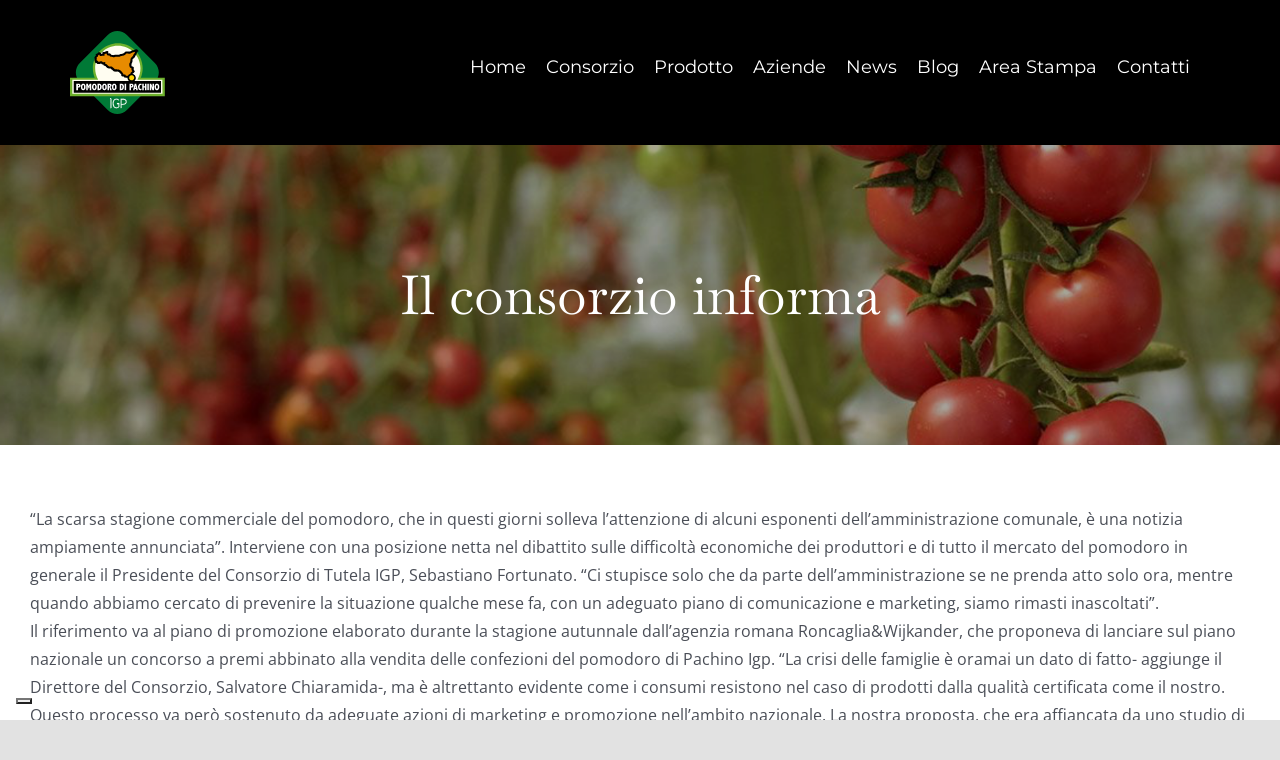

--- FILE ---
content_type: text/css
request_url: https://www.igppachino.it/wp-content/themes/Avada-Child-Theme/style.css?ver=6.5.7
body_size: 353
content:
/*
Theme Name: Avada Child
Description: Child theme for Avada theme
Author: ThemeFusion
Author URI: https://theme-fusion.com
Template: Avada
Version: 1.0.0
Text Domain:  Avada
*/

body #wrapper .fusion-header .fusion-row, .side-header-wrapper {
	max-width: 1600px;
}

@media only screen and (min-width:1160px) and (max-width: 1400px){
	ul#menu-home li {
		padding-right: 20px;
	}
}
@media only screen and (min-width:800px) and (max-width: 1160px){
	ul#menu-home li {
		padding-right: 10px;
	}
}
@media only screen and (min-width:800px) and (max-width: 1100px){
	ul#menu-home li .menu-text {
		font-size: 15px;
	}
}
@media only screen and (min-width:910px) and (max-width: 1000px){
	.fusion-standard-logo {
		max-width: 160px;
	}
}
@media only screen and (min-width:800px) and (max-width: 910px){
	.fusion-standard-logo {
		max-width: 120px;
		margin-top: 5px;
	}
	ul#menu-home li .menu-text {
		font-size: 13px;
	}
	

--- FILE ---
content_type: application/javascript
request_url: https://www.igppachino.it/wp-content/themes/Avada-Child-Theme/public.js?ver=6.5.7
body_size: 45
content:
jQuery( document ).ready(function($) {


});


--- FILE ---
content_type: application/javascript; charset=utf-8
request_url: https://cs.iubenda.com/cookie-solution/confs/js/92413546.js
body_size: -210
content:
_iub.csRC = { consApiKey: 'au9qSJmygX579htvHIKDsLS9Cvo6vNUI', consentDatabasePublicKey: 'obqNJwbQ7WhDOQyyfkfQ8QxhUCBZ1kO8', showBranding: false, publicId: '8678f309-6db6-11ee-8bfc-5ad8d8c564c0', floatingGroup: false };
_iub.csEnabled = true;
_iub.csPurposes = [4,3,1];
_iub.cpUpd = 1662018738;
_iub.csT = 0.5;
_iub.googleConsentModeV2 = true;
_iub.totalNumberOfProviders = 3;
